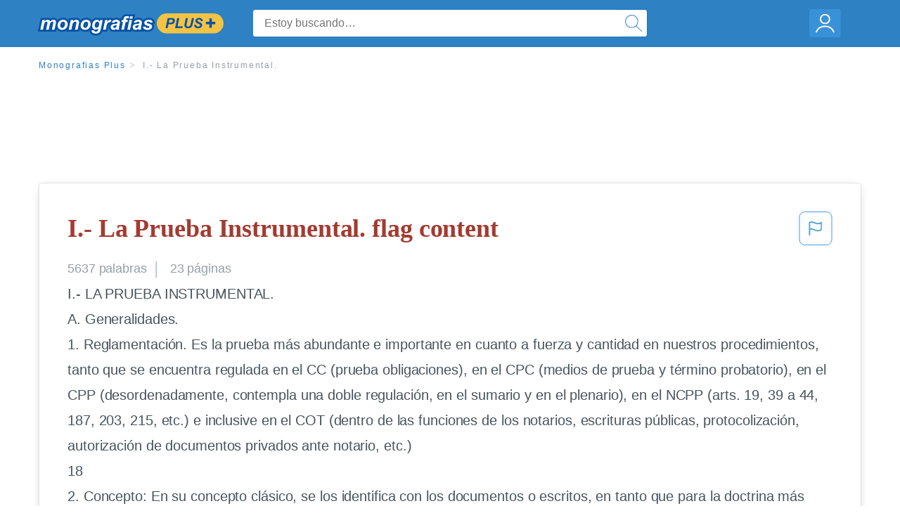

--- FILE ---
content_type: text/html; charset=UTF-8
request_url: https://www.monografias.com/docs/I-La-Prueba-Instrumental-F3BPB53R99JP
body_size: 2409
content:
<!DOCTYPE html>
<html lang="en">
<head>
    <meta charset="utf-8">
    <meta name="viewport" content="width=device-width, initial-scale=1">
    <title></title>
    <style>
        body {
            font-family: "Arial";
        }
    </style>
    <script type="text/javascript">
    window.awsWafCookieDomainList = ['monografias.com','cram.com','studymode.com','buenastareas.com','trabalhosfeitos.com','etudier.com','studentbrands.com','ipl.org','123helpme.com','termpaperwarehouse.com'];
    window.gokuProps = {
"key":"AQIDAHjcYu/GjX+QlghicBgQ/7bFaQZ+m5FKCMDnO+vTbNg96AH8rhIMJ+z/0ZlnwNGCUsFTAAAAfjB8BgkqhkiG9w0BBwagbzBtAgEAMGgGCSqGSIb3DQEHATAeBglghkgBZQMEAS4wEQQM0xF1depSHZO07bzbAgEQgDtkDWjfu/iA1FFovrm1DbICsUAV04yfVyp7MT61DYp7EWM6jDnLUg9RkBp27QieKrX3EpH4gWzcP8WQoA==",
          "iv":"EkQVZQAe0QAAAdC5",
          "context":"blMgZ4CrPTz9SXWP51MCS2iFcP8zyBNj28aWh+n0sNjkvDw/TMveUFje3YvrhVt3GGWltUnn0UZyrP+xRxf2uRVTfLNzM5ZuSiM2OAATZ7XbEzI0AGU1MBRQTIx4BqA0lVG/BKjfEnkOKjFKOI+FLClQVqoR5pXnSEMYpfuT0zJM+T1jtuY2TINiGzaNYlSen/Z9G1J30zmDsSQiiKzOFTQvvS8R5Rs9kMCLQHW9pXfC1oSiI7uzEkkEWlMKZ/S9OXP+v7Utp6N/ip3gzvN0Hlp2PaB8L4Qp56KNZv/WrNRlq/HdyBv8s0Grlyu1Yy62cUo6+Jhr/X2nhl7oaXZBp1Up+vQPzCizwA/JGwCDR943imTqGMphVr4/rJrQabFHvNZ0ZnWmRRwWbobVe+SUZE3zFv1OPxoPmAOV+j/Kuq5Iuau2YDntnjKdj9N8/xCJKz9VgFoeGy9ix30OZhl23OBUAg9F8dc6lrUsBPtZHgxJYBwf+hh1W4XAZbNl2/NeH2Ba/GXAiXU5thFmYsxRyqLDguSp5pdim8OZY3lVNRJCyVAibssbsDOctYcl95ImtlTxHg1aURSLJXVwJnA/ga9fiQ84Ql/1SnpwSQXp5eKPlfSifu5c6m7D05APMgb0OacXUjIzCXuL91RAfs4xYg+53ecXOpcpJDx9Fz8F4GxcxxP7nqgy24X+CUhHYmhZdWp3jhJBbhoHPnojoBlJJgQ9y5DhW0sP6D7CHrWzaFNmQEgeykShF7iuQhTp02EgnKpRgg+f4ESSuIEvDUv2UITqORVJzKKal03MyQ=="
};
    </script>
    <script src="https://ab840a5abf4d.9b6e7044.us-east-2.token.awswaf.com/ab840a5abf4d/b0f70ab89207/06324290ec11/challenge.js"></script>
</head>
<body>
    <div id="challenge-container"></div>
    <script type="text/javascript">
        AwsWafIntegration.saveReferrer();
        AwsWafIntegration.checkForceRefresh().then((forceRefresh) => {
            if (forceRefresh) {
                AwsWafIntegration.forceRefreshToken().then(() => {
                    window.location.reload(true);
                });
            } else {
                AwsWafIntegration.getToken().then(() => {
                    window.location.reload(true);
                });
            }
        });
    </script>
    <noscript>
        <h1>JavaScript is disabled</h1>
        In order to continue, we need to verify that you're not a robot.
        This requires JavaScript. Enable JavaScript and then reload the page.
    </noscript>
</body>
</html>